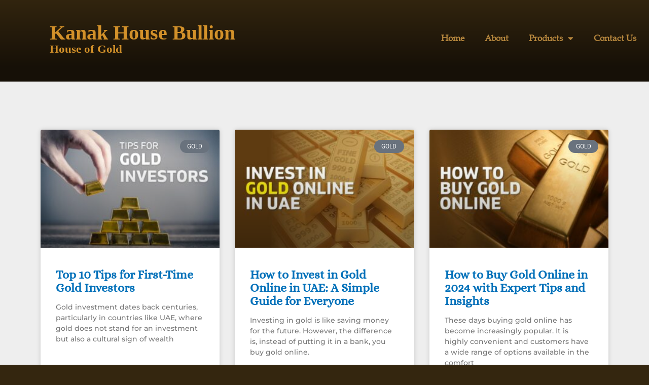

--- FILE ---
content_type: text/css
request_url: https://www.kanakbullion.com/wp-content/uploads/elementor/css/post-19.css?ver=1759173138
body_size: 422
content:
.elementor-kit-19{--e-global-color-primary:#6EC1E4;--e-global-color-secondary:#54595F;--e-global-color-text:#7A7A7A;--e-global-color-accent:#61CE70;--e-global-color-52e069c8:#A0A0A0;--e-global-color-25bce32f:#231F20;--e-global-color-4f122ac3:#333233;--e-global-color-5ebc900:#FFE082;--e-global-color-7c9425c:#B5863D;--e-global-color-065f26b:#780000;--e-global-color-1ad3275:#34260F;--e-global-typography-primary-font-family:"book antiqua";--e-global-typography-primary-font-weight:600;--e-global-typography-secondary-font-family:"Montserrat";--e-global-typography-secondary-font-weight:400;--e-global-typography-text-font-family:"Montserrat";--e-global-typography-text-font-weight:400;--e-global-typography-accent-font-family:"Roboto";--e-global-typography-accent-font-weight:500;background-color:var( --e-global-color-1ad3275 );}.elementor-kit-19 e-page-transition{background-color:#FFBC7D;}.elementor-section.elementor-section-boxed > .elementor-container{max-width:1140px;}.e-con{--container-max-width:1140px;}.elementor-widget:not(:last-child){margin-block-end:20px;}.elementor-element{--widgets-spacing:20px 20px;--widgets-spacing-row:20px;--widgets-spacing-column:20px;}{}h1.entry-title{display:var(--page-title-display);}@media(max-width:1024px){.elementor-section.elementor-section-boxed > .elementor-container{max-width:1024px;}.e-con{--container-max-width:1024px;}}@media(max-width:767px){.elementor-section.elementor-section-boxed > .elementor-container{max-width:767px;}.e-con{--container-max-width:767px;}}/* Start Custom Fonts CSS */@font-face {
	font-family: 'book antiqua';
	font-style: normal;
	font-weight: normal;
	font-display: auto;
	src: url('https://www.kanakbullion.com/wp-content/uploads/2023/07/ANTQUA.ttf') format('truetype');
}
/* End Custom Fonts CSS */

--- FILE ---
content_type: text/css
request_url: https://www.kanakbullion.com/wp-content/uploads/elementor/css/post-6306.css?ver=1759173139
body_size: 1517
content:
.elementor-6306 .elementor-element.elementor-element-31e6a4a > .elementor-container > .elementor-column > .elementor-widget-wrap{align-content:center;align-items:center;}.elementor-6306 .elementor-element.elementor-element-31e6a4a:not(.elementor-motion-effects-element-type-background), .elementor-6306 .elementor-element.elementor-element-31e6a4a > .elementor-motion-effects-container > .elementor-motion-effects-layer{background-color:transparent;background-image:linear-gradient(180deg, #34260F 0%, #161007 85%);}.elementor-6306 .elementor-element.elementor-element-31e6a4a > .elementor-container{max-width:1600px;min-height:132px;}.elementor-6306 .elementor-element.elementor-element-31e6a4a{transition:background 0.3s, border 0.3s, border-radius 0.3s, box-shadow 0.3s;margin-top:-11px;margin-bottom:0px;padding:20px 0px 20px 0px;}.elementor-6306 .elementor-element.elementor-element-31e6a4a > .elementor-background-overlay{transition:background 0.3s, border-radius 0.3s, opacity 0.3s;}.elementor-6306 .elementor-element.elementor-element-a805681 > .elementor-widget-container{padding:0px 0px 0px 0px;}.elementor-6306 .elementor-element.elementor-element-a805681{text-align:left;}.elementor-6306 .elementor-element.elementor-element-a805681 img{width:80%;}.elementor-6306 .elementor-element.elementor-element-5c18d812 .elementor-menu-toggle{margin-right:auto;}.elementor-6306 .elementor-element.elementor-element-5c18d812 .elementor-nav-menu .elementor-item{font-family:"book antiqua", Sans-serif;font-size:17px;font-weight:600;}.elementor-6306 .elementor-element.elementor-element-5c18d812 .elementor-nav-menu--main .elementor-item{color:#B5863D;fill:#B5863D;}.elementor-6306 .elementor-element.elementor-element-5c18d812 .elementor-nav-menu--dropdown a, .elementor-6306 .elementor-element.elementor-element-5c18d812 .elementor-menu-toggle{color:var( --e-global-color-7c9425c );fill:var( --e-global-color-7c9425c );}.elementor-6306 .elementor-element.elementor-element-5c18d812 .elementor-nav-menu--dropdown{background-color:#000000;}.elementor-6306 .elementor-element.elementor-element-5c18d812 .elementor-nav-menu--dropdown .elementor-item, .elementor-6306 .elementor-element.elementor-element-5c18d812 .elementor-nav-menu--dropdown  .elementor-sub-item{font-family:"book antiqua", Sans-serif;font-size:16px;font-weight:500;}.elementor-6306 .elementor-element.elementor-element-2373f4d7:not(.elementor-motion-effects-element-type-background), .elementor-6306 .elementor-element.elementor-element-2373f4d7 > .elementor-motion-effects-container > .elementor-motion-effects-layer{background-color:transparent;background-image:linear-gradient(180deg, #34260F 0%, #161007 85%);}.elementor-6306 .elementor-element.elementor-element-2373f4d7{transition:background 0.3s, border 0.3s, border-radius 0.3s, box-shadow 0.3s;margin-top:-6px;margin-bottom:-6px;padding:0px 0px 0px 0px;}.elementor-6306 .elementor-element.elementor-element-2373f4d7 > .elementor-background-overlay{transition:background 0.3s, border-radius 0.3s, opacity 0.3s;}.elementor-6306 .elementor-element.elementor-element-4720b9e2 > .elementor-element-populated{transition:background 0.3s, border 0.3s, border-radius 0.3s, box-shadow 0.3s;}.elementor-6306 .elementor-element.elementor-element-4720b9e2 > .elementor-element-populated > .elementor-background-overlay{transition:background 0.3s, border-radius 0.3s, opacity 0.3s;}body:not(.rtl) .elementor-6306 .elementor-element.elementor-element-63fa219b{left:0px;}body.rtl .elementor-6306 .elementor-element.elementor-element-63fa219b{right:0px;}.elementor-6306 .elementor-element.elementor-element-63fa219b{top:0px;}.elementor-6306 .elementor-element.elementor-element-63fa219b .elementor-menu-toggle{margin-right:auto;}.elementor-6306 .elementor-element.elementor-element-63fa219b .elementor-nav-menu .elementor-item{font-family:"book antiqua", Sans-serif;}.elementor-6306 .elementor-element.elementor-element-63fa219b .elementor-nav-menu--main .elementor-item{color:var( --e-global-color-astglobalcolor5 );fill:var( --e-global-color-astglobalcolor5 );}.elementor-6306 .elementor-element.elementor-element-63fa219b .elementor-nav-menu--dropdown .elementor-item, .elementor-6306 .elementor-element.elementor-element-63fa219b .elementor-nav-menu--dropdown  .elementor-sub-item{font-family:"book antiqua", Sans-serif;}.elementor-6306 .elementor-element.elementor-element-23b1fcd3:not(.elementor-motion-effects-element-type-background), .elementor-6306 .elementor-element.elementor-element-23b1fcd3 > .elementor-motion-effects-container > .elementor-motion-effects-layer{background-color:transparent;background-image:linear-gradient(180deg, #34260F 0%, #161007 85%);}.elementor-6306 .elementor-element.elementor-element-23b1fcd3{transition:background 0.3s, border 0.3s, border-radius 0.3s, box-shadow 0.3s;margin-top:-6px;margin-bottom:-6px;padding:0px 0px 0px 0px;}.elementor-6306 .elementor-element.elementor-element-23b1fcd3 > .elementor-background-overlay{transition:background 0.3s, border-radius 0.3s, opacity 0.3s;}.elementor-6306 .elementor-element.elementor-element-6b295d4a:not(.elementor-motion-effects-element-type-background), .elementor-6306 .elementor-element.elementor-element-6b295d4a > .elementor-motion-effects-container > .elementor-motion-effects-layer{background-color:transparent;background-image:linear-gradient(180deg, var( --e-global-color-1ad3275 ) 0%, var( --e-global-color-25bce32f ) 100%);}.elementor-6306 .elementor-element.elementor-element-6b295d4a > .elementor-container{min-height:125px;}.elementor-6306 .elementor-element.elementor-element-6b295d4a{border-style:solid;border-width:0px 0px 0px 0px;border-color:#E7E7E7;transition:background 0.3s, border 0.3s, border-radius 0.3s, box-shadow 0.3s;padding:0% 5% 0% 5%;}.elementor-6306 .elementor-element.elementor-element-6b295d4a > .elementor-background-overlay{transition:background 0.3s, border-radius 0.3s, opacity 0.3s;}.elementor-bc-flex-widget .elementor-6306 .elementor-element.elementor-element-15f2e2a4.elementor-column .elementor-widget-wrap{align-items:center;}.elementor-6306 .elementor-element.elementor-element-15f2e2a4.elementor-column.elementor-element[data-element_type="column"] > .elementor-widget-wrap.elementor-element-populated{align-content:center;align-items:center;}.elementor-6306 .elementor-element.elementor-element-15f2e2a4 > .elementor-element-populated{padding:0px 0px 0px 0px;}.elementor-bc-flex-widget .elementor-6306 .elementor-element.elementor-element-49e96f39.elementor-column .elementor-widget-wrap{align-items:center;}.elementor-6306 .elementor-element.elementor-element-49e96f39.elementor-column.elementor-element[data-element_type="column"] > .elementor-widget-wrap.elementor-element-populated{align-content:center;align-items:center;}.elementor-6306 .elementor-element.elementor-element-49e96f39 > .elementor-element-populated{padding:0px 0px 0px 0px;}body:not(.rtl) .elementor-6306 .elementor-element.elementor-element-513bbf2{left:0px;}body.rtl .elementor-6306 .elementor-element.elementor-element-513bbf2{right:0px;}.elementor-6306 .elementor-element.elementor-element-513bbf2{top:0px;--e-nav-menu-horizontal-menu-item-margin:calc( 5px / 2 );--nav-menu-icon-size:20px;}.elementor-6306 .elementor-element.elementor-element-513bbf2 .elementor-menu-toggle{margin-left:auto;background-color:var( --e-global-color-7c9425c );}.elementor-6306 .elementor-element.elementor-element-513bbf2 .elementor-nav-menu .elementor-item{font-family:"Montserrat", Sans-serif;font-size:16px;font-weight:300;}.elementor-6306 .elementor-element.elementor-element-513bbf2 .elementor-nav-menu--main .elementor-item{color:#000000;fill:#000000;padding-left:20px;padding-right:20px;}.elementor-6306 .elementor-element.elementor-element-513bbf2 .elementor-nav-menu--main .elementor-item:hover,
					.elementor-6306 .elementor-element.elementor-element-513bbf2 .elementor-nav-menu--main .elementor-item.elementor-item-active,
					.elementor-6306 .elementor-element.elementor-element-513bbf2 .elementor-nav-menu--main .elementor-item.highlighted,
					.elementor-6306 .elementor-element.elementor-element-513bbf2 .elementor-nav-menu--main .elementor-item:focus{color:#000000;fill:#000000;}.elementor-6306 .elementor-element.elementor-element-513bbf2 .elementor-nav-menu--main .elementor-item.elementor-item-active{color:#9E9E9E;}.elementor-6306 .elementor-element.elementor-element-513bbf2 .elementor-nav-menu--main:not(.elementor-nav-menu--layout-horizontal) .elementor-nav-menu > li:not(:last-child){margin-bottom:5px;}.elementor-6306 .elementor-element.elementor-element-513bbf2 .elementor-nav-menu--dropdown a, .elementor-6306 .elementor-element.elementor-element-513bbf2 .elementor-menu-toggle{color:var( --e-global-color-astglobalcolor5 );fill:var( --e-global-color-astglobalcolor5 );}.elementor-6306 .elementor-element.elementor-element-513bbf2 .elementor-nav-menu--dropdown{background-color:var( --e-global-color-1ad3275 );}.elementor-6306 .elementor-element.elementor-element-513bbf2 .elementor-nav-menu--dropdown a:hover,
					.elementor-6306 .elementor-element.elementor-element-513bbf2 .elementor-nav-menu--dropdown a.elementor-item-active,
					.elementor-6306 .elementor-element.elementor-element-513bbf2 .elementor-nav-menu--dropdown a.highlighted,
					.elementor-6306 .elementor-element.elementor-element-513bbf2 .elementor-menu-toggle:hover{color:#9E9E9E;}.elementor-6306 .elementor-element.elementor-element-513bbf2 .elementor-nav-menu--dropdown a:hover,
					.elementor-6306 .elementor-element.elementor-element-513bbf2 .elementor-nav-menu--dropdown a.elementor-item-active,
					.elementor-6306 .elementor-element.elementor-element-513bbf2 .elementor-nav-menu--dropdown a.highlighted{background-color:#FFFFFF;}.elementor-6306 .elementor-element.elementor-element-513bbf2 .elementor-nav-menu--dropdown a.elementor-item-active{color:#9E9E9E;}.elementor-6306 .elementor-element.elementor-element-513bbf2 .elementor-nav-menu--dropdown .elementor-item, .elementor-6306 .elementor-element.elementor-element-513bbf2 .elementor-nav-menu--dropdown  .elementor-sub-item{font-family:"book antiqua", Sans-serif;}.elementor-6306 .elementor-element.elementor-element-513bbf2 .elementor-nav-menu--dropdown li:not(:last-child){border-style:solid;border-color:#E0E0E0;border-bottom-width:1px;}.elementor-6306 .elementor-element.elementor-element-513bbf2 div.elementor-menu-toggle{color:#000000;}.elementor-6306 .elementor-element.elementor-element-513bbf2 div.elementor-menu-toggle svg{fill:#000000;}.elementor-6306 .elementor-element.elementor-element-513bbf2 div.elementor-menu-toggle:hover{color:#000000;}.elementor-6306 .elementor-element.elementor-element-513bbf2 div.elementor-menu-toggle:hover svg{fill:#000000;}body:not(.rtl) .elementor-6306 .elementor-element.elementor-element-7c9431ff{left:0px;}body.rtl .elementor-6306 .elementor-element.elementor-element-7c9431ff{right:0px;}.elementor-6306 .elementor-element.elementor-element-7c9431ff{top:0px;--e-nav-menu-horizontal-menu-item-margin:calc( 5px / 2 );--nav-menu-icon-size:20px;}.elementor-6306 .elementor-element.elementor-element-7c9431ff .elementor-menu-toggle{margin-left:auto;background-color:var( --e-global-color-7c9425c );}.elementor-6306 .elementor-element.elementor-element-7c9431ff .elementor-nav-menu .elementor-item{font-family:"Montserrat", Sans-serif;font-size:16px;font-weight:300;}.elementor-6306 .elementor-element.elementor-element-7c9431ff .elementor-nav-menu--main .elementor-item{color:#000000;fill:#000000;padding-left:20px;padding-right:20px;}.elementor-6306 .elementor-element.elementor-element-7c9431ff .elementor-nav-menu--main .elementor-item:hover,
					.elementor-6306 .elementor-element.elementor-element-7c9431ff .elementor-nav-menu--main .elementor-item.elementor-item-active,
					.elementor-6306 .elementor-element.elementor-element-7c9431ff .elementor-nav-menu--main .elementor-item.highlighted,
					.elementor-6306 .elementor-element.elementor-element-7c9431ff .elementor-nav-menu--main .elementor-item:focus{color:#000000;fill:#000000;}.elementor-6306 .elementor-element.elementor-element-7c9431ff .elementor-nav-menu--main .elementor-item.elementor-item-active{color:#9E9E9E;}.elementor-6306 .elementor-element.elementor-element-7c9431ff .elementor-nav-menu--main:not(.elementor-nav-menu--layout-horizontal) .elementor-nav-menu > li:not(:last-child){margin-bottom:5px;}.elementor-6306 .elementor-element.elementor-element-7c9431ff .elementor-nav-menu--dropdown a, .elementor-6306 .elementor-element.elementor-element-7c9431ff .elementor-menu-toggle{color:var( --e-global-color-astglobalcolor5 );fill:var( --e-global-color-astglobalcolor5 );}.elementor-6306 .elementor-element.elementor-element-7c9431ff .elementor-nav-menu--dropdown{background-color:var( --e-global-color-1ad3275 );}.elementor-6306 .elementor-element.elementor-element-7c9431ff .elementor-nav-menu--dropdown a:hover,
					.elementor-6306 .elementor-element.elementor-element-7c9431ff .elementor-nav-menu--dropdown a.elementor-item-active,
					.elementor-6306 .elementor-element.elementor-element-7c9431ff .elementor-nav-menu--dropdown a.highlighted,
					.elementor-6306 .elementor-element.elementor-element-7c9431ff .elementor-menu-toggle:hover{color:#9E9E9E;}.elementor-6306 .elementor-element.elementor-element-7c9431ff .elementor-nav-menu--dropdown a:hover,
					.elementor-6306 .elementor-element.elementor-element-7c9431ff .elementor-nav-menu--dropdown a.elementor-item-active,
					.elementor-6306 .elementor-element.elementor-element-7c9431ff .elementor-nav-menu--dropdown a.highlighted{background-color:#FFFFFF;}.elementor-6306 .elementor-element.elementor-element-7c9431ff .elementor-nav-menu--dropdown a.elementor-item-active{color:#9E9E9E;}.elementor-6306 .elementor-element.elementor-element-7c9431ff .elementor-nav-menu--dropdown .elementor-item, .elementor-6306 .elementor-element.elementor-element-7c9431ff .elementor-nav-menu--dropdown  .elementor-sub-item{font-family:"book antiqua", Sans-serif;}.elementor-6306 .elementor-element.elementor-element-7c9431ff .elementor-nav-menu--dropdown li:not(:last-child){border-style:solid;border-color:#E0E0E0;border-bottom-width:1px;}.elementor-6306 .elementor-element.elementor-element-7c9431ff div.elementor-menu-toggle{color:#000000;}.elementor-6306 .elementor-element.elementor-element-7c9431ff div.elementor-menu-toggle svg{fill:#000000;}.elementor-6306 .elementor-element.elementor-element-7c9431ff div.elementor-menu-toggle:hover{color:#000000;}.elementor-6306 .elementor-element.elementor-element-7c9431ff div.elementor-menu-toggle:hover svg{fill:#000000;}.elementor-theme-builder-content-area{height:400px;}.elementor-location-header:before, .elementor-location-footer:before{content:"";display:table;clear:both;}.elementor-widget .tippy-tooltip .tippy-content{text-align:center;}@media(max-width:1024px) and (min-width:768px){.elementor-6306 .elementor-element.elementor-element-7411eb11{width:100%;}}@media(max-width:1024px){.elementor-6306 .elementor-element.elementor-element-5c18d812 > .elementor-widget-container{padding:0px 0px 0px 20px;}.elementor-6306 .elementor-element.elementor-element-e055628 > .elementor-widget-container{padding:010px 150px 10px 10px;}.elementor-6306 .elementor-element.elementor-element-6b295d4a{border-width:0px 0px 0px 0px;}.elementor-6306 .elementor-element.elementor-element-513bbf2 .elementor-nav-menu .elementor-item{font-size:14px;}.elementor-6306 .elementor-element.elementor-element-513bbf2{--e-nav-menu-horizontal-menu-item-margin:calc( 0px / 2 );}.elementor-6306 .elementor-element.elementor-element-513bbf2 .elementor-nav-menu--main:not(.elementor-nav-menu--layout-horizontal) .elementor-nav-menu > li:not(:last-child){margin-bottom:0px;}.elementor-6306 .elementor-element.elementor-element-7c9431ff .elementor-nav-menu .elementor-item{font-size:14px;}.elementor-6306 .elementor-element.elementor-element-7c9431ff{--e-nav-menu-horizontal-menu-item-margin:calc( 0px / 2 );}.elementor-6306 .elementor-element.elementor-element-7c9431ff .elementor-nav-menu--main:not(.elementor-nav-menu--layout-horizontal) .elementor-nav-menu > li:not(:last-child){margin-bottom:0px;}}@media(max-width:767px){.elementor-6306 .elementor-element.elementor-element-63fa219b > .elementor-widget-container{padding:10px 0px 0px 10px;}.elementor-6306 .elementor-element.elementor-element-63fa219b .elementor-nav-menu--dropdown .elementor-item, .elementor-6306 .elementor-element.elementor-element-63fa219b .elementor-nav-menu--dropdown  .elementor-sub-item{font-size:16px;}.elementor-6306 .elementor-element.elementor-element-9ce5981 > .elementor-widget-container{padding:20px 20px 20px 20px;}.elementor-6306 .elementor-element.elementor-element-6b295d4a > .elementor-container{min-height:100px;}.elementor-6306 .elementor-element.elementor-element-6b295d4a{border-width:0px 0px 1px 0px;padding:0px 2px 0px 2px;}.elementor-6306 .elementor-element.elementor-element-15f2e2a4{width:90%;}.elementor-6306 .elementor-element.elementor-element-49e96f39{width:10%;}.elementor-6306 .elementor-element.elementor-element-513bbf2{width:var( --container-widget-width, 33.047px );max-width:33.047px;--container-widget-width:33.047px;--container-widget-flex-grow:0;}.elementor-6306 .elementor-element.elementor-element-513bbf2 .elementor-nav-menu--dropdown a{padding-top:22px;padding-bottom:22px;}.elementor-6306 .elementor-element.elementor-element-7c9431ff{width:var( --container-widget-width, 33.047px );max-width:33.047px;--container-widget-width:33.047px;--container-widget-flex-grow:0;top:-576px;}body:not(.rtl) .elementor-6306 .elementor-element.elementor-element-7c9431ff{left:-7px;}body.rtl .elementor-6306 .elementor-element.elementor-element-7c9431ff{right:-7px;}.elementor-6306 .elementor-element.elementor-element-7c9431ff .elementor-nav-menu--dropdown a{padding-top:22px;padding-bottom:22px;}}

--- FILE ---
content_type: text/css
request_url: https://www.kanakbullion.com/wp-content/uploads/elementor/css/post-3783.css?ver=1761121512
body_size: 352
content:
.elementor-3783 .elementor-element.elementor-element-28033a2:not(.elementor-motion-effects-element-type-background), .elementor-3783 .elementor-element.elementor-element-28033a2 > .elementor-motion-effects-container > .elementor-motion-effects-layer{background-color:#1C1C1C;}.elementor-3783 .elementor-element.elementor-element-28033a2{transition:background 0.3s, border 0.3s, border-radius 0.3s, box-shadow 0.3s;}.elementor-3783 .elementor-element.elementor-element-28033a2 > .elementor-background-overlay{transition:background 0.3s, border-radius 0.3s, opacity 0.3s;}.elementor-3783 .elementor-element.elementor-element-41389ad{text-align:center;font-family:"Montserrat", Sans-serif;font-size:12px;font-weight:300;letter-spacing:0.4px;color:#818181;}.elementor-3783 .elementor-element.elementor-element-238bd7f9 > .elementor-container > .elementor-column > .elementor-widget-wrap{align-content:center;align-items:center;}.elementor-3783 .elementor-element.elementor-element-238bd7f9:not(.elementor-motion-effects-element-type-background), .elementor-3783 .elementor-element.elementor-element-238bd7f9 > .elementor-motion-effects-container > .elementor-motion-effects-layer{background-color:#000000CC;}.elementor-3783 .elementor-element.elementor-element-238bd7f9 > .elementor-container{min-height:50px;}.elementor-3783 .elementor-element.elementor-element-238bd7f9{transition:background 0.3s, border 0.3s, border-radius 0.3s, box-shadow 0.3s;}.elementor-3783 .elementor-element.elementor-element-238bd7f9 > .elementor-background-overlay{transition:background 0.3s, border-radius 0.3s, opacity 0.3s;}.elementor-3783 .elementor-element.elementor-element-5fcd5849{text-align:center;}.elementor-3783 .elementor-element.elementor-element-5fcd5849 .elementor-heading-title{font-size:14px;font-weight:200;font-style:normal;color:rgba(255,255,255,0.37);}.elementor-theme-builder-content-area{height:400px;}.elementor-location-header:before, .elementor-location-footer:before{content:"";display:table;clear:both;}.elementor-widget .tippy-tooltip .tippy-content{text-align:center;}@media(max-width:1024px){.elementor-3783 .elementor-element.elementor-element-238bd7f9{padding:25px 20px 25px 20px;}}@media(max-width:767px){.elementor-3783 .elementor-element.elementor-element-41389ad{text-align:justify;}.elementor-3783 .elementor-element.elementor-element-238bd7f9{padding:20px 20px 20px 20px;}.elementor-3783 .elementor-element.elementor-element-5fcd5849 > .elementor-widget-container{padding:0px 0px 25px 0px;}.elementor-3783 .elementor-element.elementor-element-5fcd5849{text-align:center;}.elementor-3783 .elementor-element.elementor-element-5fcd5849 .elementor-heading-title{line-height:1.1em;letter-spacing:0px;}}

--- FILE ---
content_type: text/css
request_url: https://www.kanakbullion.com/wp-content/uploads/elementor/css/post-4280.css?ver=1759254694
body_size: 567
content:
.elementor-4280 .elementor-element.elementor-element-1f1257ad:not(.elementor-motion-effects-element-type-background), .elementor-4280 .elementor-element.elementor-element-1f1257ad > .elementor-motion-effects-container > .elementor-motion-effects-layer{background-color:#eeeeee;}.elementor-4280 .elementor-element.elementor-element-1f1257ad{transition:background 0.3s, border 0.3s, border-radius 0.3s, box-shadow 0.3s;padding:50px 0px 50px 0px;}.elementor-4280 .elementor-element.elementor-element-1f1257ad > .elementor-background-overlay{transition:background 0.3s, border-radius 0.3s, opacity 0.3s;}.elementor-4280 .elementor-element.elementor-element-2120f9b0{text-align:center;}.elementor-4280 .elementor-element.elementor-element-2120f9b0 .elementor-heading-title{font-family:var( --e-global-typography-primary-font-family ), Sans-serif;font-weight:var( --e-global-typography-primary-font-weight );color:#000000;}.elementor-4280 .elementor-element.elementor-element-273dbd56{--item-display:flex;--read-more-alignment:1;--grid-row-gap:35px;--grid-column-gap:30px;}.elementor-4280 .elementor-element.elementor-element-273dbd56 > .elementor-widget-container{margin:35px 0px 0px 0px;}.elementor-4280 .elementor-element.elementor-element-273dbd56 .elementor-posts-container .elementor-post__thumbnail{padding-bottom:calc( 0.66 * 100% );}.elementor-4280 .elementor-element.elementor-element-273dbd56:after{content:"0.66";}.elementor-4280 .elementor-element.elementor-element-273dbd56 .elementor-post__thumbnail__link{width:100%;}.elementor-4280 .elementor-element.elementor-element-273dbd56 .elementor-post__meta-data span + span:before{content:"•";}.elementor-4280 .elementor-element.elementor-element-273dbd56 .elementor-post__text{margin-top:20px;}.elementor-4280 .elementor-element.elementor-element-273dbd56 .elementor-post__badge{right:0;}.elementor-4280 .elementor-element.elementor-element-273dbd56 .elementor-post__card .elementor-post__badge{margin:20px;}.elementor-4280 .elementor-element.elementor-element-273dbd56 .elementor-post__title, .elementor-4280 .elementor-element.elementor-element-273dbd56 .elementor-post__title a{font-family:"Alice", Sans-serif;font-size:24px;font-weight:600;line-height:1.1em;}.elementor-4280 .elementor-element.elementor-element-273dbd56 .elementor-post__title{margin-bottom:15px;}.elementor-4280 .elementor-element.elementor-element-273dbd56 .elementor-post__excerpt p{font-family:"Montserrat", Sans-serif;font-weight:500;}.elementor-4280 .elementor-element.elementor-element-273dbd56 a.elementor-post__read-more{font-family:var( --e-global-typography-primary-font-family ), Sans-serif;font-weight:var( --e-global-typography-primary-font-weight );}.elementor-4280 .elementor-element.elementor-element-273dbd56 .elementor-pagination{text-align:center;font-family:var( --e-global-typography-primary-font-family ), Sans-serif;font-weight:var( --e-global-typography-primary-font-weight );}.elementor-4280 .elementor-element.elementor-element-273dbd56 .elementor-pagination .page-numbers:not(.dots){color:#000000;}.elementor-4280 .elementor-element.elementor-element-273dbd56 .elementor-pagination a.page-numbers:hover{color:#00ce1b;}.elementor-4280 .elementor-element.elementor-element-273dbd56 .elementor-pagination .page-numbers.current{color:#00ce1b;}body:not(.rtl) .elementor-4280 .elementor-element.elementor-element-273dbd56 .elementor-pagination .page-numbers:not(:first-child){margin-left:calc( 10px/2 );}body:not(.rtl) .elementor-4280 .elementor-element.elementor-element-273dbd56 .elementor-pagination .page-numbers:not(:last-child){margin-right:calc( 10px/2 );}body.rtl .elementor-4280 .elementor-element.elementor-element-273dbd56 .elementor-pagination .page-numbers:not(:first-child){margin-right:calc( 10px/2 );}body.rtl .elementor-4280 .elementor-element.elementor-element-273dbd56 .elementor-pagination .page-numbers:not(:last-child){margin-left:calc( 10px/2 );}.elementor-widget .tippy-tooltip .tippy-content{text-align:center;}@media(max-width:1024px){.elementor-4280 .elementor-element.elementor-element-1f1257ad{padding:100px 25px 100px 25px;}}@media(max-width:767px){.elementor-4280 .elementor-element.elementor-element-1f1257ad{padding:50px 15px 50px 15px;}.elementor-4280 .elementor-element.elementor-element-273dbd56 .elementor-posts-container .elementor-post__thumbnail{padding-bottom:calc( 0.5 * 100% );}.elementor-4280 .elementor-element.elementor-element-273dbd56:after{content:"0.5";}.elementor-4280 .elementor-element.elementor-element-273dbd56 .elementor-post__thumbnail__link{width:100%;}}

--- FILE ---
content_type: image/svg+xml
request_url: https://www.kanakbullion.com/wp-content/uploads//2024/07/khb-mobile-v2.svg
body_size: 149993
content:
<svg xmlns="http://www.w3.org/2000/svg" xmlns:xlink="http://www.w3.org/1999/xlink" width="1200" height="928" viewBox="0 0 1200 928"><defs><style>      .cls-1 {        font-size: 250px;        fill: #d3912a;        font-family: "Roxborough CF";        font-weight: 700;      }    </style></defs><text id="Kanak_House_Bullion" data-name="Kanak House Bullion" class="cls-1" transform="translate(32.238 763.462) scale(0.454)">Kanak House Bullion</text><text id="House_of_Gold" data-name="House of Gold" class="cls-1" transform="translate(384.292 854.761) scale(0.256)">House of Gold</text><image x="314" y="63" width="572" height="572" xlink:href="[data-uri]"></image></svg>

--- FILE ---
content_type: image/svg+xml
request_url: https://www.kanakbullion.com/wp-content/uploads//2024/07/full-logo-kanak-house-bullion.svg
body_size: 40188
content:
<svg xmlns="http://www.w3.org/2000/svg" xmlns:xlink="http://www.w3.org/1999/xlink" width="1600" height="274.6" viewBox="0 0 16000 2746"><defs><style>      .cls-1 {        font-size: 250px;        fill: #d3912a;        font-family: "Roxborough CF";        font-weight: 700;      }    </style></defs><text id="Kanak_House_Bullion" data-name="Kanak House Bullion" class="cls-1" transform="translate(2943.104 1466.315) scale(5.088)">Kanak House Bullion</text><text id="House_of_Gold" data-name="House of Gold" class="cls-1" transform="translate(2954.912 2315.265) scale(2.873)">House of Gold</text><image x="201" y="114" width="2519" height="2519" xlink:href="[data-uri]"></image></svg>

--- FILE ---
content_type: image/svg+xml
request_url: https://www.kanakbullion.com/wp-content/uploads/2024/07/full-logo-kanak-house-bullion.svg
body_size: 40188
content:
<svg xmlns="http://www.w3.org/2000/svg" xmlns:xlink="http://www.w3.org/1999/xlink" width="1600" height="274.6" viewBox="0 0 16000 2746"><defs><style>      .cls-1 {        font-size: 250px;        fill: #d3912a;        font-family: "Roxborough CF";        font-weight: 700;      }    </style></defs><text id="Kanak_House_Bullion" data-name="Kanak House Bullion" class="cls-1" transform="translate(2943.104 1466.315) scale(5.088)">Kanak House Bullion</text><text id="House_of_Gold" data-name="House of Gold" class="cls-1" transform="translate(2954.912 2315.265) scale(2.873)">House of Gold</text><image x="201" y="114" width="2519" height="2519" xlink:href="[data-uri]"></image></svg>